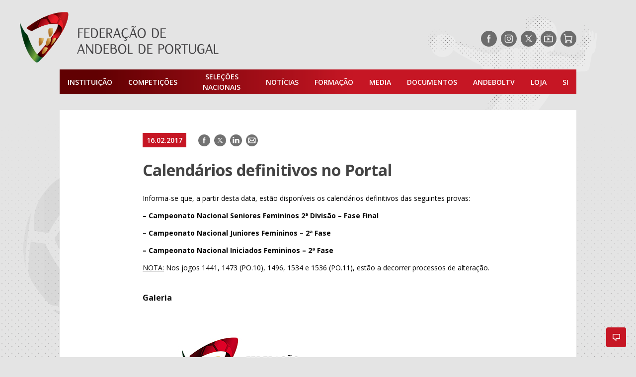

--- FILE ---
content_type: image/svg+xml
request_url: https://portal.fpa.pt/wp-content/themes/fap/assets/images/icon-twitter.svg
body_size: 564
content:
<svg xmlns="http://www.w3.org/2000/svg" viewBox="0,0,256,256" fill-rule="nonzero"><g fill="#ffffff" fill-rule="nonzero" stroke="none" stroke-width="1" stroke-linecap="butt" stroke-linejoin="miter" stroke-miterlimit="10" stroke-dasharray="" stroke-dashoffset="0" font-family="none" font-weight="none" font-size="none" text-anchor="none" style="mix-blend-mode: normal"><path d="M128,256c-70.69245,0 -128,-57.30755 -128,-128v0c0,-70.69245 57.30755,-128 128,-128v0c70.69245,0 128,57.30755 128,128v0c0,70.69245 -57.30755,128 -128,128z" id="shape"></path></g><g fill="none" fill-rule="none" stroke="none" stroke-width="1" stroke-linecap="butt" stroke-linejoin="miter" stroke-miterlimit="10" stroke-dasharray="" stroke-dashoffset="0" font-family="none" font-weight="none" font-size="none" text-anchor="none" style="mix-blend-mode: normal"><g transform="scale(5.33333,5.33333)"><path d="M38,42h-28c-2.209,0 -4,-1.791 -4,-4v-28c0,-2.209 1.791,-4 4,-4h28c2.209,0 4,1.791 4,4v28c0,2.209 -1.791,4 -4,4z" fill="#ffffff" fill-rule="evenodd"></path><path d="M34.257,34h-6.437l-13.991,-20h6.437zM28.587,32.304h2.563l-11.651,-16.608h-2.563z" fill="#444444" fill-rule="nonzero"></path><path d="M15.866,34l7.203,-8.344l-0.942,-1.249l-8.304,9.593z" fill="#444444" fill-rule="nonzero"></path><path d="M24.45,21.721l0.905,1.289l7.781,-9.01h-2z" fill="#444444" fill-rule="nonzero"></path></g></g></svg>